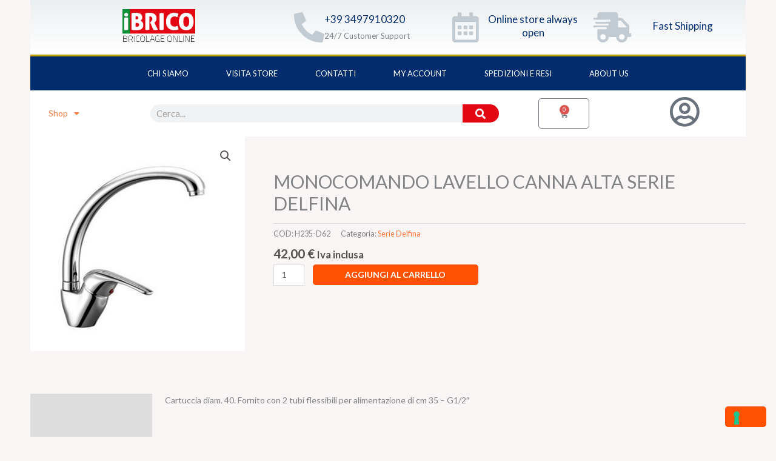

--- FILE ---
content_type: text/html; charset=utf-8
request_url: https://www.google.com/recaptcha/api2/aframe
body_size: 121
content:
<!DOCTYPE HTML><html><head><meta http-equiv="content-type" content="text/html; charset=UTF-8"></head><body><script nonce="LKnO98BBKlVjZYXBcYmYUQ">/** Anti-fraud and anti-abuse applications only. See google.com/recaptcha */ try{var clients={'sodar':'https://pagead2.googlesyndication.com/pagead/sodar?'};window.addEventListener("message",function(a){try{if(a.source===window.parent){var b=JSON.parse(a.data);var c=clients[b['id']];if(c){var d=document.createElement('img');d.src=c+b['params']+'&rc='+(localStorage.getItem("rc::a")?sessionStorage.getItem("rc::b"):"");window.document.body.appendChild(d);sessionStorage.setItem("rc::e",parseInt(sessionStorage.getItem("rc::e")||0)+1);localStorage.setItem("rc::h",'1769019456643');}}}catch(b){}});window.parent.postMessage("_grecaptcha_ready", "*");}catch(b){}</script></body></html>

--- FILE ---
content_type: text/css
request_url: https://ibrico.it/wp-content/uploads/elementor/css/post-6714.css?ver=1768594401
body_size: 1630
content:
.elementor-6714 .elementor-element.elementor-element-215a1e5f > .elementor-container > .elementor-column > .elementor-widget-wrap{align-content:center;align-items:center;}.elementor-6714 .elementor-element.elementor-element-215a1e5f:not(.elementor-motion-effects-element-type-background), .elementor-6714 .elementor-element.elementor-element-215a1e5f > .elementor-motion-effects-container > .elementor-motion-effects-layer{background-color:transparent;background-image:linear-gradient(180deg, rgba(194,203,210,0.33) 0%, #ffffff 100%);}.elementor-6714 .elementor-element.elementor-element-215a1e5f > .elementor-container{min-height:90px;}.elementor-6714 .elementor-element.elementor-element-215a1e5f{transition:background 0.3s, border 0.3s, border-radius 0.3s, box-shadow 0.3s;}.elementor-6714 .elementor-element.elementor-element-215a1e5f > .elementor-background-overlay{transition:background 0.3s, border-radius 0.3s, opacity 0.3s;}.elementor-6714 .elementor-element.elementor-element-5e317d70 img{width:120px;}.elementor-bc-flex-widget .elementor-6714 .elementor-element.elementor-element-56cc85b.elementor-column .elementor-widget-wrap{align-items:center;}.elementor-6714 .elementor-element.elementor-element-56cc85b.elementor-column.elementor-element[data-element_type="column"] > .elementor-widget-wrap.elementor-element-populated{align-content:center;align-items:center;}.elementor-6714 .elementor-element.elementor-element-60ded8e7{width:var( --container-widget-width, 99.081% );max-width:99.081%;--container-widget-width:99.081%;--container-widget-flex-grow:0;}.elementor-6714 .elementor-element.elementor-element-60ded8e7 .elementor-icon-box-wrapper{align-items:center;gap:10px;}.elementor-6714 .elementor-element.elementor-element-60ded8e7 .elementor-icon-box-title{margin-block-end:5px;color:#012c6d;}.elementor-6714 .elementor-element.elementor-element-60ded8e7.elementor-view-stacked .elementor-icon{background-color:#c2cbd2;}.elementor-6714 .elementor-element.elementor-element-60ded8e7.elementor-view-framed .elementor-icon, .elementor-6714 .elementor-element.elementor-element-60ded8e7.elementor-view-default .elementor-icon{fill:#c2cbd2;color:#c2cbd2;border-color:#c2cbd2;}.elementor-6714 .elementor-element.elementor-element-60ded8e7 .elementor-icon-box-title, .elementor-6714 .elementor-element.elementor-element-60ded8e7 .elementor-icon-box-title a{font-size:17px;}.elementor-6714 .elementor-element.elementor-element-60ded8e7 .elementor-icon-box-description{font-size:13px;font-weight:400;}.elementor-bc-flex-widget .elementor-6714 .elementor-element.elementor-element-3f46c47b.elementor-column .elementor-widget-wrap{align-items:center;}.elementor-6714 .elementor-element.elementor-element-3f46c47b.elementor-column.elementor-element[data-element_type="column"] > .elementor-widget-wrap.elementor-element-populated{align-content:center;align-items:center;}.elementor-6714 .elementor-element.elementor-element-407c8e6c .elementor-icon-box-wrapper{align-items:center;text-align:center;gap:10px;}.elementor-6714 .elementor-element.elementor-element-407c8e6c .elementor-icon-box-title{margin-block-end:5px;color:#012c6d;}.elementor-6714 .elementor-element.elementor-element-407c8e6c.elementor-view-stacked .elementor-icon{background-color:#c2cbd2;}.elementor-6714 .elementor-element.elementor-element-407c8e6c.elementor-view-framed .elementor-icon, .elementor-6714 .elementor-element.elementor-element-407c8e6c.elementor-view-default .elementor-icon{fill:#c2cbd2;color:#c2cbd2;border-color:#c2cbd2;}.elementor-6714 .elementor-element.elementor-element-407c8e6c .elementor-icon-box-title, .elementor-6714 .elementor-element.elementor-element-407c8e6c .elementor-icon-box-title a{font-size:17px;}.elementor-6714 .elementor-element.elementor-element-407c8e6c .elementor-icon-box-description{font-size:13px;font-weight:400;}.elementor-bc-flex-widget .elementor-6714 .elementor-element.elementor-element-32e5c8f6.elementor-column .elementor-widget-wrap{align-items:center;}.elementor-6714 .elementor-element.elementor-element-32e5c8f6.elementor-column.elementor-element[data-element_type="column"] > .elementor-widget-wrap.elementor-element-populated{align-content:center;align-items:center;}.elementor-6714 .elementor-element.elementor-element-6fa03d6{width:var( --container-widget-width, 103.382% );max-width:103.382%;--container-widget-width:103.382%;--container-widget-flex-grow:0;}.elementor-6714 .elementor-element.elementor-element-6fa03d6 .elementor-icon-box-wrapper{align-items:center;text-align:center;gap:10px;}.elementor-6714 .elementor-element.elementor-element-6fa03d6 .elementor-icon-box-title{margin-block-end:5px;color:#012c6d;}.elementor-6714 .elementor-element.elementor-element-6fa03d6.elementor-view-stacked .elementor-icon{background-color:#c2cbd2;}.elementor-6714 .elementor-element.elementor-element-6fa03d6.elementor-view-framed .elementor-icon, .elementor-6714 .elementor-element.elementor-element-6fa03d6.elementor-view-default .elementor-icon{fill:#c2cbd2;color:#c2cbd2;border-color:#c2cbd2;}.elementor-6714 .elementor-element.elementor-element-6fa03d6 .elementor-icon-box-title, .elementor-6714 .elementor-element.elementor-element-6fa03d6 .elementor-icon-box-title a{font-size:17px;}.elementor-6714 .elementor-element.elementor-element-6fa03d6 .elementor-icon-box-description{font-size:13px;font-weight:400;}.elementor-6714 .elementor-element.elementor-element-6f81fc5 > .elementor-container > .elementor-column > .elementor-widget-wrap{align-content:center;align-items:center;}.elementor-6714 .elementor-element.elementor-element-6f81fc5:not(.elementor-motion-effects-element-type-background), .elementor-6714 .elementor-element.elementor-element-6f81fc5 > .elementor-motion-effects-container > .elementor-motion-effects-layer{background-color:#012c6d;}.elementor-6714 .elementor-element.elementor-element-6f81fc5{border-style:solid;border-width:3px 0px 0px 0px;border-color:#bf9f00;transition:background 0.3s, border 0.3s, border-radius 0.3s, box-shadow 0.3s;}.elementor-6714 .elementor-element.elementor-element-6f81fc5 > .elementor-background-overlay{transition:background 0.3s, border-radius 0.3s, opacity 0.3s;}.elementor-6714 .elementor-element.elementor-element-56ec2553 .elementor-menu-toggle{margin-right:auto;}.elementor-6714 .elementor-element.elementor-element-56ec2553 .elementor-nav-menu .elementor-item{font-size:13px;font-weight:500;text-transform:uppercase;}.elementor-6714 .elementor-element.elementor-element-56ec2553 .elementor-nav-menu--main .elementor-item{color:#ffffff;fill:#ffffff;padding-left:31px;padding-right:31px;padding-top:18px;padding-bottom:18px;}.elementor-6714 .elementor-element.elementor-element-56ec2553 .elementor-nav-menu--main .elementor-item:hover,
					.elementor-6714 .elementor-element.elementor-element-56ec2553 .elementor-nav-menu--main .elementor-item.elementor-item-active,
					.elementor-6714 .elementor-element.elementor-element-56ec2553 .elementor-nav-menu--main .elementor-item.highlighted,
					.elementor-6714 .elementor-element.elementor-element-56ec2553 .elementor-nav-menu--main .elementor-item:focus{color:#ffffff;}.elementor-6714 .elementor-element.elementor-element-56ec2553 .elementor-nav-menu--main:not(.e--pointer-framed) .elementor-item:before,
					.elementor-6714 .elementor-element.elementor-element-56ec2553 .elementor-nav-menu--main:not(.e--pointer-framed) .elementor-item:after{background-color:#bf9f00;}.elementor-6714 .elementor-element.elementor-element-56ec2553 .e--pointer-framed .elementor-item:before,
					.elementor-6714 .elementor-element.elementor-element-56ec2553 .e--pointer-framed .elementor-item:after{border-color:#bf9f00;}.elementor-6714 .elementor-element.elementor-element-56ec2553 div.elementor-menu-toggle{color:#ffffff;}.elementor-6714 .elementor-element.elementor-element-56ec2553 div.elementor-menu-toggle svg{fill:#ffffff;}.elementor-bc-flex-widget .elementor-6714 .elementor-element.elementor-element-45e64a02.elementor-column .elementor-widget-wrap{align-items:center;}.elementor-6714 .elementor-element.elementor-element-45e64a02.elementor-column.elementor-element[data-element_type="column"] > .elementor-widget-wrap.elementor-element-populated{align-content:center;align-items:center;}.elementor-6714 .elementor-element.elementor-element-56b0d85 .elementor-menu-toggle{margin:0 auto;}.elementor-bc-flex-widget .elementor-6714 .elementor-element.elementor-element-5cb5ca0c.elementor-column .elementor-widget-wrap{align-items:center;}.elementor-6714 .elementor-element.elementor-element-5cb5ca0c.elementor-column.elementor-element[data-element_type="column"] > .elementor-widget-wrap.elementor-element-populated{align-content:center;align-items:center;}.elementor-6714 .elementor-element.elementor-element-4ee36af{width:var( --container-widget-width, 108.834% );max-width:108.834%;--container-widget-width:108.834%;--container-widget-flex-grow:0;}.elementor-6714 .elementor-element.elementor-element-4ee36af .elementor-search-form__container{min-height:30px;}.elementor-6714 .elementor-element.elementor-element-4ee36af .elementor-search-form__submit{min-width:calc( 2 * 30px );background-color:var( --e-global-color-bb664fa );--e-search-form-submit-icon-size:17px;}body:not(.rtl) .elementor-6714 .elementor-element.elementor-element-4ee36af .elementor-search-form__icon{padding-left:calc(30px / 3);}body.rtl .elementor-6714 .elementor-element.elementor-element-4ee36af .elementor-search-form__icon{padding-right:calc(30px / 3);}.elementor-6714 .elementor-element.elementor-element-4ee36af .elementor-search-form__input, .elementor-6714 .elementor-element.elementor-element-4ee36af.elementor-search-form--button-type-text .elementor-search-form__submit{padding-left:calc(30px / 3);padding-right:calc(30px / 3);}.elementor-6714 .elementor-element.elementor-element-4ee36af:not(.elementor-search-form--skin-full_screen) .elementor-search-form__container{border-color:var( --e-global-color-bb664fa );border-radius:100px;}.elementor-6714 .elementor-element.elementor-element-4ee36af.elementor-search-form--skin-full_screen input[type="search"].elementor-search-form__input{border-color:var( --e-global-color-bb664fa );border-radius:100px;}.elementor-bc-flex-widget .elementor-6714 .elementor-element.elementor-element-2af43a0f.elementor-column .elementor-widget-wrap{align-items:center;}.elementor-6714 .elementor-element.elementor-element-2af43a0f.elementor-column.elementor-element[data-element_type="column"] > .elementor-widget-wrap.elementor-element-populated{align-content:center;align-items:center;}.elementor-6714 .elementor-element.elementor-element-f1b2b50{width:var( --container-widget-width, 99.527% );max-width:99.527%;--container-widget-width:99.527%;--container-widget-flex-grow:0;--main-alignment:center;--divider-style:solid;--subtotal-divider-style:solid;--elementor-remove-from-cart-button:none;--remove-from-cart-button:block;--cart-border-style:none;--cart-footer-layout:1fr 1fr;--products-max-height-sidecart:calc(100vh - 240px);--products-max-height-minicart:calc(100vh - 385px);}.elementor-6714 .elementor-element.elementor-element-f1b2b50 .widget_shopping_cart_content{--subtotal-divider-left-width:0;--subtotal-divider-right-width:0;}.elementor-6714 .elementor-element.elementor-element-a26fd59 .elementor-icon-wrapper{text-align:center;}.elementor-6714:not(.elementor-motion-effects-element-type-background), .elementor-6714 > .elementor-motion-effects-container > .elementor-motion-effects-layer{background-color:#ffffff;}.elementor-theme-builder-content-area{height:400px;}.elementor-location-header:before, .elementor-location-footer:before{content:"";display:table;clear:both;}@media(max-width:1024px){.elementor-6714 .elementor-element.elementor-element-215a1e5f{padding:0px 20px 0px 20px;}.elementor-6714 .elementor-element.elementor-element-60ded8e7 .elementor-icon-box-title, .elementor-6714 .elementor-element.elementor-element-60ded8e7 .elementor-icon-box-title a{font-size:13px;}.elementor-6714 .elementor-element.elementor-element-60ded8e7 .elementor-icon-box-description{font-size:10px;}.elementor-6714 .elementor-element.elementor-element-407c8e6c .elementor-icon-box-title, .elementor-6714 .elementor-element.elementor-element-407c8e6c .elementor-icon-box-title a{font-size:13px;}.elementor-6714 .elementor-element.elementor-element-407c8e6c .elementor-icon-box-description{font-size:10px;}.elementor-6714 .elementor-element.elementor-element-6fa03d6 .elementor-icon-box-title, .elementor-6714 .elementor-element.elementor-element-6fa03d6 .elementor-icon-box-title a{font-size:13px;}.elementor-6714 .elementor-element.elementor-element-6fa03d6 .elementor-icon-box-description{font-size:10px;}.elementor-6714 .elementor-element.elementor-element-6f81fc5{padding:10px 10px 10px 10px;}.elementor-6714 .elementor-element.elementor-element-56ec2553 .elementor-nav-menu--main > .elementor-nav-menu > li > .elementor-nav-menu--dropdown, .elementor-6714 .elementor-element.elementor-element-56ec2553 .elementor-nav-menu__container.elementor-nav-menu--dropdown{margin-top:13px !important;}.elementor-6714 .elementor-element.elementor-element-4ee36af{width:var( --container-widget-width, 371.7px );max-width:371.7px;--container-widget-width:371.7px;--container-widget-flex-grow:0;}.elementor-6714 .elementor-element.elementor-element-f1b2b50{width:var( --container-widget-width, 119.867px );max-width:119.867px;--container-widget-width:119.867px;--container-widget-flex-grow:0;}}@media(max-width:767px){.elementor-6714 .elementor-element.elementor-element-215a1e5f > .elementor-container{min-height:100px;}.elementor-6714 .elementor-element.elementor-element-215a1e5f{padding:20px 20px 20px 20px;}.elementor-6714 .elementor-element.elementor-element-767d1670 > .elementor-element-populated{margin:0px 0px 0px 0px;--e-column-margin-right:0px;--e-column-margin-left:0px;padding:0px 0px 0px 0px;}.elementor-6714 .elementor-element.elementor-element-5e317d70{text-align:center;}.elementor-6714 .elementor-element.elementor-element-5e317d70 img{width:80px;}.elementor-6714 .elementor-element.elementor-element-3b1c282c{width:100%;}.elementor-6714 .elementor-element.elementor-element-56cc85b{width:34%;}.elementor-6714 .elementor-element.elementor-element-60ded8e7 .elementor-icon{font-size:25px;}.elementor-6714 .elementor-element.elementor-element-3f46c47b{width:33%;}.elementor-6714 .elementor-element.elementor-element-407c8e6c .elementor-icon{font-size:25px;}.elementor-6714 .elementor-element.elementor-element-32e5c8f6{width:33%;}.elementor-6714 .elementor-element.elementor-element-6fa03d6 .elementor-icon{font-size:25px;}.elementor-6714 .elementor-element.elementor-element-6f81fc5{padding:20px 20px 20px 20px;}.elementor-6714 .elementor-element.elementor-element-41203cda{width:20%;}.elementor-6714 .elementor-element.elementor-element-45e64a02{width:25%;}.elementor-6714 .elementor-element.elementor-element-5cb5ca0c{width:50%;}.elementor-6714 .elementor-element.elementor-element-4ee36af{width:var( --container-widget-width, 213px );max-width:213px;--container-widget-width:213px;--container-widget-flex-grow:0;}.elementor-6714 .elementor-element.elementor-element-2af43a0f{width:30%;}}@media(min-width:768px){.elementor-6714 .elementor-element.elementor-element-767d1670{width:36.006%;}.elementor-6714 .elementor-element.elementor-element-3b1c282c{width:63.994%;}.elementor-6714 .elementor-element.elementor-element-56cc85b{width:34.231%;}.elementor-6714 .elementor-element.elementor-element-3f46c47b{width:32.056%;}.elementor-6714 .elementor-element.elementor-element-45e64a02{width:15.919%;}.elementor-6714 .elementor-element.elementor-element-5cb5ca0c{width:50.404%;}.elementor-6714 .elementor-element.elementor-element-2af43a0f{width:16.649%;}.elementor-6714 .elementor-element.elementor-element-4f9fe3a{width:16.981%;}}@media(max-width:1024px) and (min-width:768px){.elementor-6714 .elementor-element.elementor-element-767d1670{width:20%;}.elementor-6714 .elementor-element.elementor-element-3b1c282c{width:80%;}.elementor-6714 .elementor-element.elementor-element-45e64a02{width:15%;}.elementor-6714 .elementor-element.elementor-element-5cb5ca0c{width:55%;}.elementor-6714 .elementor-element.elementor-element-2af43a0f{width:19%;}}

--- FILE ---
content_type: application/javascript; charset=utf-8
request_url: https://cs.iubenda.com/cookie-solution/confs/js/26494103.js
body_size: -99
content:
_iub.csRC = { consApiKey: 'xbUQo60kkkuRfGazdrcrURUQsHvNiFHF', consentDatabasePublicKey: 'u957JgoHk7f6uriqGYfymWUcEEpMSaBW', publicId: 'b5064871-6db6-11ee-8bfc-5ad8d8c564c0', floatingGroup: false };
_iub.csEnabled = true;
_iub.csPurposes = [2,1,4,7,5,3];
_iub.cpUpd = 1709921286;
_iub.csFeatures = {"geolocation_setting":false,"cookie_solution_white_labeling":1,"rejection_recovery":false,"full_customization":true,"multiple_languages":"it","mobile_app_integration":false};
_iub.csT = null;
_iub.googleConsentModeV2 = true;
_iub.totalNumberOfProviders = 5;
